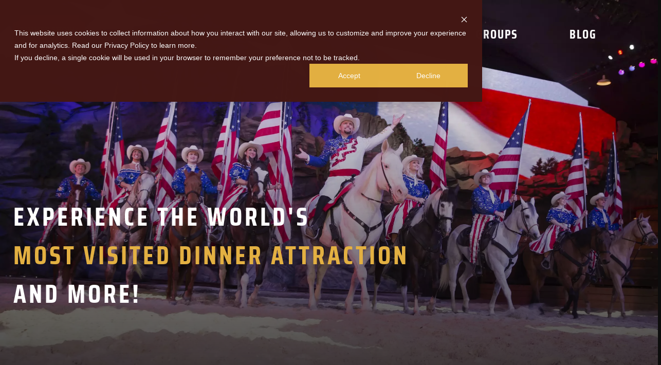

--- FILE ---
content_type: text/html; charset=utf-8
request_url: https://dinnershowtickets.com/
body_size: 7124
content:
<!DOCTYPE html><html lang="en"><head><meta charset="utf-8"><title>Dinner Show Tickets - Dolly Parton&apos;s Stampede, Pirates Voyage, &amp; More!</title><script type="text/javascript">function setCookie(name, value, days) {
    let expires = ''
    if (days) {
      const date = new Date()
      date.setTime(date.getTime() + (days * 24 * 60 * 60 * 1000))
      expires = '; expires=' + date.toUTCString()
    }
    document.cookie = name + '=' + (value || '') + expires + '; path=/; SameSite=Lax; Secure'
  }
  
  function getCookie(name) {
    const nameEQ = name + '='
    const ca = document.cookie.split(';')
    for (let i = 0; i < ca.length; i++) {
      let c = ca[i]
      while (c.charAt(0) === ' ') c = c.substring(1, c.length)
      if (c.indexOf(nameEQ) === 0) return c.substring(nameEQ.length, c.length)
    }
    return null
  }
  
  function getOrSetUserUUID() {
    const cookieName = 'userUUID'
    let userUUID = getCookie(cookieName)
    if (!userUUID) {
      userUUID = crypto.randomUUID()
      setCookie(cookieName, userUUID, 365)
    }
    return userUUID
  }
  
  // create user tracking cookie system across entire site (mainly used for WCI ticket checkout)
  window.userIdentifier = getOrSetUserUUID()</script><script>(function(w,d,s,l,i){w[l]=w[l]||[];w[l].push({'gtm.start':
new Date().getTime(),event:'gtm.js'});var f=d.getElementsByTagName(s)[0],
j=d.createElement(s),dl=l!='dataLayer'?'&l='+l:'';j.async=true;j.src=
'https://www.googletagmanager.com/gtm.js?id='+i+dl;f.parentNode.insertBefore(j,f);
})(window,document,'script','dataLayer','GTM-M5QH334');</script><script async src="https://www.googletagmanager.com/gtag/js?id=G-SPR05LFMFD"></script><script>window.dataLayer = window.dataLayer || [];
function gtag(){dataLayer.push(arguments);}
gtag('js', new Date());
gtag('config', 'G-SPR05LFMFD');</script><link rel="canonical" href="https://dinnershowtickets.com/"><script>(function(w,d,t,r,u){var f,n,i;w[u]=w[u]||[],f=function(){var o={ti:"6001036"};o.q=w[u],w[u]=new UET(o),w[u].push("pageLoad")},n=d.createElement(t),n.src=r,n.async=1,n.onload=n.onreadystatechange=function(){var s=this.readyState;s&&s!=="loaded"&&s!=="complete"||(f(),n.onload=n.onreadystatechange=null)},i=d.getElementsByTagName(t)[0],i.parentNode.insertBefore(n,i)})(window,document,"script","//bat.bing.com/bat.js","uetq");</script><noscript><img src="//bat.bing.com/action/0?ti=6001036&amp;Ver=2" height="0" width="0" style="display:none; visibility: hidden;"></noscript><script>!function(f,b,e,v,n,t,s){if(f.fbq)return;n=f.fbq=function(){n.callMethod?n.callMethod.apply(n,arguments):n.queue.push(arguments)};if(!f._fbq) f._fbq=n;n.push=n;n.loaded=!0;n.version='2.0';n.queue=[];t=b.createElement(e);t.async=!0;t.src=v;s=b.getElementsByTagName(e)[0];s.parentNode.insertBefore(t,s)}(window, document,'script','https://connect.facebook.net/en_US/fbevents.js');fbq('init', '448586421985992');fbq('track', 'PageView');</script><noscript><img src="https://www.facebook.com/tr?id=448586421985992&amp;ev=PageView&amp;noscript=1" height="1" width="1" style="display:none"></noscript><meta name="google-site-verification" content="9KqDjF50e-vAbAzORgMG6t3lWroQ1iTGRv-QnAXetdk"><script>(function(){ var s = document.createElement('script'); var h = document.querySelector('head') || document.body; s.src = 'https://acsbapp.com/apps/app/dist/js/app.js'; s.async = true; s.onload = function(){ acsbJS.init({ statementLink : '', footerHtml : '', hideMobile : false, hideTrigger : false, disableBgProcess : false, language : 'en', position : 'left', leadColor : '#b22118', triggerColor : '#b22116', triggerRadius : '50%', triggerPositionX : 'right', triggerPositionY : 'bottom', triggerIcon : 'people', triggerSize : 'medium', triggerOffsetX : 20, triggerOffsetY : 20, mobile : { triggerSize : 'small', triggerPositionX : 'right', triggerPositionY : 'bottom', triggerOffsetX : 10, triggerOffsetY : 10, triggerRadius : '50%' } }); }; h.appendChild(s); })();</script><script src="//rum-static.pingdom.net/pa-650b681aeff3250012000124.js" async></script><script type="text/javascript" id="hs-script-loader" async defer="defer" src="//js.hs-scripts.com/48529382.js"></script><link rel="preload" as="image" href="/media/684c4d62e0e273a9825819c4/large.webp" type="image/webp" fetchpriority="high"><link href="https://fonts.googleapis.com/icon?family=Material+Icons&amp;display=swap" rel="stylesheet"><script charset="utf-8" type="text/javascript" src="//js.hsforms.net/forms/embed/v2.js"></script><link rel="stylesheet" href="/style.css"><meta property="og:title" content="Dinner Show Tickets - Dolly Parton&apos;s Stampede, Pirates Voyage, &amp; More!"><meta property="og:type" content="website"><meta property="og:url" content="https://dinnershowtickets.com"><meta property="og:description" content="Buy tickets to Dolly Parton&apos;s Stampede, Pirates Voyage, The Comedy Barn and Hatfield &amp; McCoy Dinner Feud!"><meta property="og:locale" content="en_US"><meta property="og:site_name" content="Dinner Show Tickets"><meta name="viewport" content="width=device-width,initial-scale=1"><script>let viewportMeta=document.head.querySelector('meta[name="viewport"]');if(!viewportMeta.content.match('maximum-scale')&&navigator.userAgent.match(/iPhone|iPad|iPod|iOS|mac/i)&&navigator.maxTouchPoints&&navigator.maxTouchPoints>1)viewportMeta.content+=',maximum-scale=1'</script><meta name="description" content="Buy tickets to Dolly Parton&apos;s Stampede, Pirates Voyage, The Comedy Barn and Hatfield &amp; McCoy Dinner Feud!"><script type="application/ld+json">{"@context":"https://schema.org","@type":"BreadcrumbList","itemListElement":[{"@type":"ListItem","position":1,"item":{"@type":"WebPage","@id":"https://dinnershowtickets.com/","name":"Home"}},{"@type":"ListItem","position":2,"item":{"@type":"WebPage","@id":"https://dinnershowtickets.comStampede","name":"Dinner Show Tickets - Dolly Parton's"}},{"@type":"ListItem","position":3,"item":{"@type":"WebPage","@id":"https://dinnershowtickets.comVoyage","name":"Pirates"}},{"@type":"ListItem","position":4,"item":{"@type":"WebPage","@id":"https://dinnershowtickets.com/","name":"& More!"}}]}</script><link rel="icon" href="/favicon_63f05bc395e8a56baec44de3.png"></head><body><noscript><iframe src="https://www.googletagmanager.com/ns.html?id=GTM-M5QH334" height="0" width="0" style="display:none;visibility:hidden"></iframe></noscript><div class="site-header header_sec" data-cid-40><div class="container"><div class="navigation_bar"><a class="nav_brand" href="/"><img src="/media/63f05bc395e8a56baec44de3/original.webp" alt="DinnerShowTickets.com" loading="eager" decoding="async" height="84" width="158" class="static-media" data-cid-41></a><a class="nav_toggle" role="button"><span class="menu icon material-icons material-symbols-outlined" onclick="toggleMenu()" data-cid-42>menu</span></a><div class="navigation_collapse"><ul class="nav_links"><li><a class="active" href="/" target="_self">Home</a></li><li><a href="/our-shows" target="_self">Our Shows</a><span class="mob onlytab icon material-icons material-symbols-outlined" onclick="toggleSubMenu(event)" data-cid-43>arrow_drop_down</span><div class="dropdown_menu"><ul><li><a class="childlink dropdown-item" href="/dolly-partons-stampede-branson-mo" target>Dolly Parton&apos;s Stampede - Branson, MO</a></li></ul><ul><li><a class="childlink dropdown-item" href="/dolly-partons-stampede-pigeon-forge-tn" target>Dolly Parton&apos;s Stampede - Pigeon Forge, TN</a></li></ul><ul><li><a class="childlink dropdown-item" href="/hatfield-mccoy-dinner-feud" target>Hatfield &amp; McCoy Dinner Feud</a></li></ul><ul><li><a class="childlink dropdown-item" href="/pirates-voyage-myrtle-beach-sc" target>Pirates Voyage Dinner &amp; Show - Myrtle Beach, SC</a></li></ul><ul><li><a class="childlink dropdown-item" href="/pirates-voyage-pigeon-forge-tn" target>Pirates Voyage Dinner &amp; Show - Pigeon Forge, TN</a></li></ul><ul><li><a class="childlink dropdown-item" href="/pirates-voyage-panama-city-beach-fl" target>Pirates Voyage Dinner &amp; Show - Panama City Beach, FL</a></li></ul><ul><li><a class="childlink dropdown-item" href="/comedy-barn" target>The Comedy Barn</a></li></ul></div></li><li><a href="/our-attractions" target="_self">Our Attractions</a><span class="mob onlytab icon material-icons material-symbols-outlined" onclick="toggleSubMenu(event)" data-cid-44>arrow_drop_down</span><div class="dropdown_menu"><ul><li><a class="childlink dropdown-item" href="/titanic-museum-attraction-pigeon-forge" target>Titanic Museum Attraction - Pigeon Forge, TN</a></li></ul><ul><li><a class="childlink dropdown-item" href="/titanic-museum-attraction-branson" target>Titanic Museum Attraction - Branson, MO</a></li></ul></div></li><li><a href="/groups" target="_self">Groups</a></li><li><a href="/blog" target="_self">Blog</a></li></ul></div></div></div></div><div class="page-body" role="main"><div class="hero_sec"><picture><source srcset="/media/684c4d62e0e273a9825819c4/xxlarge.webp" media="(min-width: 1200px)"><source srcset="/media/684c4d62e0e273a9825819c4/xlarge.webp" media="(min-width: 768px)"><img class="bg" src="/media/684c4d62e0e273a9825819c4/large.webp" alt above-the-fold fetchpriority="high"></picture><div class="cap_info"><div class="container"><div class="inner"><h1>Experience the World&apos;s <span>Most Visited Dinner Attraction</span> and More!</h1></div></div></div></div><div class="ticket_sec"><div class="content_grid2"><div class="left_info"><div class="inner"><h2>GET SHOW TICKETS</h2><h3>4 GREAT OPTIONS</h3><p>Have you ever wanted to see impressive trick riding, epic pirate battles, or hilarious feuding families? What about laugh the night away at a family-friendly comedy show? If the answer&#x2019;s yes, then you have to visit one of these unforgettable shows! Dolly Parton&apos;s Stampede, Pirates Voyage Dinner &amp; Show, Hatfield &amp; McCoy Dinner Feud, and The Comedy Barn provide incredible entertainment for all ages.</p><a class="see_btn" id="see_upcoming_shows" data-custom-button-processed="true" role="button" href="#upcoming_shows">SEE UPCOMING SHOWS</a></div></div><div class="right_info"><div class="ticket-carousel" scroll-seconds="5" data-cid-1><img src="/media/63f056fa95e8a56baec44dcd/xlarge.webp" alt="Pirates Voyage Dinner &amp; Show performers" loading="lazy" decoding="async" height="1389" width="1599" class="main_img static-media" data-cid-2><h3>Pirates Voyage Dinner &amp; Show</h3><div class="thumbnail"><img class="active" src="/media/63f056fa95e8a56baec44dcd/small.webp" alt="Pirates Voyage Dinner &amp; Show performers" width="199" height="173" loading="lazy" data-src="/media/63f056fa95e8a56baec44dcd/xlarge.webp" data-width="1599" data-height="1389" data-caption="Pirates Voyage Dinner &amp; Show" onclick="activateTicketCarousel(event.target.closest(&apos;.ticket-carousel&apos;),event.target)"><img src="/media/67b506faec5a33499d47fa1b/small.webp" alt width="200" height="133" loading="lazy" data-src="/media/67b506faec5a33499d47fa1b/xlarge.webp" data-width="1599" data-height="1066" data-caption="Hatfield &amp; McCoy Dinner Feud" onclick="activateTicketCarousel(event.target.closest(&apos;.ticket-carousel&apos;),event.target)"><img src="/media/63f747b295e8a56baec4539a/small.webp" alt="trick rider riding through flames" width="200" height="125" loading="lazy" data-src="/media/63f747b295e8a56baec4539a/original.webp" data-width="1200" data-height="750" data-caption="Dolly Parton&apos;s Stampede" onclick="activateTicketCarousel(event.target.closest(&apos;.ticket-carousel&apos;),event.target)"><img src="/media/6824b7c1e0e273a982581736/small.webp" alt width="200" height="133" loading="lazy" data-src="/media/6824b7c1e0e273a982581736/original.webp" data-width="1599" data-height="1066" data-caption="The Comedy Barn" onclick="activateTicketCarousel(event.target.closest(&apos;.ticket-carousel&apos;),event.target)"></div></div></div></div></div><div class="show_sec"><div class="container"><h2>OUR SHOWS &amp; ATTRACTIONS</h2><div class="info">Experience an unforgettable evening with the whole family at Dolly Parton&#x2019;s Stampede, Hatfield &amp; McCoy Dinner Feud, Pirates Voyage Dinner &amp; Show, The Comedy Barn, or the Titanic Museum Attraction!</div><div class="show-carousel" auto-play="false" data-cid-3><div class="slider"><div class="show_slider"><div class="item item1" data-id="0"><div class="show_block"><img src="/media/63f056f895e8a56baec44dcb/original.webp" alt="patriotic grand finale at Dolly Parton&apos;s Stampede" loading="lazy" decoding="async" height="423" width="316" data-index="1" onclick="activateSlide(event.target.closest(&apos;.show-carousel&apos;),event.target)" data-buttonlabel1="PIGEON FORGE, TN" data-buttonlabel2="BRANSON, MO" data-buttonlink1="/dolly-partons-stampede-pigeon-forge-tn" data-buttonlink2="/dolly-partons-stampede-branson-mo" data-description="Billed as &#x201C;The Most Fun Place to Eat&#x201D; in Branson and the Smokies, Dolly Parton&#x2019;s Stampede is a dinner attraction like no other. Experience 32 magnificent horses and a cast of top-notch trick riders, breathtaking aerial performances, and stunning musical productions &#x2014; all while you feast on a four-course dinner that will satisfy all your country cravings. Don&#x2019;t miss your chance to experience the world&#x2019;s most visited dinner attraction!" class="static-media" data-cid-4><h3>Dolly Parton&apos;s Stampede</h3></div></div><div class="item item2" data-id="1"><div class="show_block"><img src="/media/63f056fa95e8a56baec44dcc/original.webp" alt="cast of Hatfield &amp; McCoy Dinner Feud on stage" loading="lazy" decoding="async" height="4898" width="3265" data-index="2" onclick="activateSlide(event.target.closest(&apos;.show-carousel&apos;),event.target)" data-buttonlabel1="LEARN MORE" data-buttonlabel2="BUY TICKETS" data-buttonlink1="/hatfield-mccoy-dinner-feud" data-buttonlink2="/hatfield-mccoy-dinner-feud#tickets" data-description="It&#x2019;s time for some feudin&#x2019;, feastin&#x2019;, and family fun at the Hatfield &amp; McCoy Dinner Feud! Become a part of the longest running family feud in history as the Hatfields and McCoys try to settle their differences mountain-style. This show features singing and dancing, mighty feats of strength, jaw-dropping stunts, diving dogs and hillbillies, and side-splitting comedy. And you better bring your appetite, because all guests are served an all-you-can-eat Southern homestyle feast!" class="static-media" data-cid-5><h3>Hatfield &amp; McCoy Dinner Feud</h3></div></div><div class="item item3" data-id="2"><div class="show_block"><img src="/media/63f6f39795e8a56baec452e9/original.webp" alt="pirates swinging from ropes at Pirates Voyage" loading="lazy" decoding="async" height="423" width="316" data-index="3" onclick="activateSlide(event.target.closest(&apos;.show-carousel&apos;),event.target)" data-buttonlabel1="PIGEON FORGE, TN" data-buttonlabel2="MYRTLE BEACH, SC" data-buttonlabel3="PANAMA CITY BEACH, FL" data-buttonlink1="/pirates-voyage-pigeon-forge-tn" data-buttonlink2="/pirates-voyage-myrtle-beach-sc" data-buttonlink3="/pirates-voyage-panama-city-beach-fl" data-description="Visit Pirates Voyage Dinner &amp; Show in Pigeon Forge, Myrtle Beach, or Panama City Beach for an action-packed pirate battle! Captain Blackbeard and his quartermaster, Calico Jack, lead the Crimson and Sapphire Crews in a battle on land, on deck, in water, and high above their full-sized pirate ships. Pirates, mermaids, tropical birds, daring dogs, and a &#x201C;salty&#x201D; sea lion keep audience members entertained with high-diving stunts and acrobatics, sword-fighting, and more. Along with the show, you&#x2019;ll get to enjoy a four-course pirate feast!" class="static-media" data-cid-6><h3>Pirates Voyage Dinner &amp; Show</h3></div></div><div class="item item4" data-id="3"><div class="show_block"><img src="/media/6824b81fe0e273a98258173a/original.webp" alt="2025__home-carousel" loading="lazy" decoding="async" height="803" width="600" data-index="4" onclick="activateSlide(event.target.closest(&apos;.show-carousel&apos;),event.target)" data-buttonlabel1="LEARN MORE" data-buttonlabel2="BUY TICKETS" data-buttonlink1="/comedy-barn" data-buttonlink2="/comedy-barn#tickets" data-description="The Comedy Barn in Pigeon Forge is the most successful and most attended clean comedy theater in the world! Comedians, jugglers, ventriloquists, and barnyard animals will have you in fits of laughter all night long. Experience two hours of side-splitting jokes and hilarious antics from the whole cast, along with live music. This clean comedy show will have kids, teenagers, parents, and even grandparents laughing. It&#x2019;s a night of a thousand laughs, guaranteed!" class="static-media" data-cid-7><h3>The Comedy Barn</h3></div></div><div class="item item5" data-id="4"><div class="show_block"><img src="/media/67d2dfdc0025d98f6178544d/original.webp" alt="home-pf-exterior" loading="lazy" decoding="async" height="2400" width="1600" data-index="5" onclick="activateSlide(event.target.closest(&apos;.show-carousel&apos;),event.target)" data-buttonlabel1="PIGEON FORGE, TN" data-buttonlabel2="BRANSON, MO" data-buttonlink1="/titanic-museum-attraction-pigeon-forge" data-buttonlink2="/titanic-museum-attraction-branson" data-description="The Titanic Museum Attraction opens the door to the past in a one-of-a-kind way, letting guests experience what it was like to walk the hallways, parlors, cabins, and Grand Staircase of the famous luxury liner. There are more than 400 artifacts on display, along with interactive experiences that allow guests to learn what it was like on the RMS &lt;i&gt;Titanic&lt;/i&gt; by experiencing it firsthand. Shovel &#x201C;coal&#x201D; in the Boiler Room, walk a replica of the Grand Staircase, and more!" class="static-media" data-cid-8><h3>Titanic Museum Attraction</h3></div></div></div><div class="slider_indicator"><a class="prev" onclick="prevSlide(event.target.closest(&apos;.show-carousel&apos;))" role="button"><span class="icon material-icons material-symbols-outlined" data-cid-9>chevron_left</span></a><a class="next" onclick="nextSlide(event.target.closest(&apos;.show-carousel&apos;))" role="button"><span class="icon material-icons material-symbols-outlined" data-cid-10>chevron_right</span></a></div></div><div class="slide_info"><p></p><div class="btn_block"><a class="site-button btns button1-class" href target data-cid-11></a><a class="site-button btns button2-class" href target data-cid-12></a><a class="site-button btns button3-class" href target data-cid-13></a></div></div></div></div></div><div class="fSlider_sec"><div class="container xxl"><site-video-carousel class="site-video-carousel fslider" @mouseover="stopTimer" @mouseleave="restartTimer" data-cid-14></site-video-carousel></div></div><div class="upcoming" id="upcoming_shows"><div class="container"><h2>UPCOMING SHOWS &amp; ATTRACTIONS</h2><div class="info">Ready to plan your trip to visit one of these incredible shows or attractions? Take a look at all the upcoming shows and attractions and get your tickets today!</div><div class="upcoming_block"><div class="grid_box"><small>Dolly Parton&#x2019;s Stampede</small></div><div class="grid_box"><small><span class="icon material-icons material-symbols-outlined" data-cid-18>location_on</span> Branson, MO</small></div><div class="grid_box"><a class="site-button btns" href="/dolly-partons-stampede-branson-mo#tickets" target data-cid-19>BUY TICKETS</a></div></div><div class="upcoming_block"><div class="grid_box"><small>Dolly Parton&#x2019;s Stampede</small></div><div class="grid_box"><small><span class="icon material-icons material-symbols-outlined" data-cid-20>location_on</span>Pigeon Forge, TN</small></div><div class="grid_box"><a class="site-button btns" href="/dolly-partons-stampede-pigeon-forge-tn#tickets" target data-cid-21>BUY TICKETS</a></div></div><div class="upcoming_block"><div class="grid_box"><small>Hatfield &amp; McCoy Dinner Feud</small></div><div class="grid_box"><small><span class="icon material-icons material-symbols-outlined" data-cid-22>location_on</span>Pigeon Forge, TN</small></div><div class="grid_box"><a class="site-button btns" href="/hatfield-mccoy-dinner-feud#tickets" target data-cid-23>BUY TICKETS</a></div></div><div class="upcoming_block"><div class="grid_box"><small>Pirates Voyage Dinner &amp; Show</small></div><div class="grid_box"><small><span class="icon material-icons material-symbols-outlined" data-cid-24>location_on</span>Pigeon Forge, TN</small></div><div class="grid_box"><a class="site-button btns" href="/pirates-voyage-pigeon-forge-tn#tickets" target data-cid-25>BUY TICKETS</a></div></div><div class="upcoming_block"><div class="grid_box"><small>Pirates Voyage Dinner &amp; Show</small></div><div class="grid_box"><small><span class="icon material-icons material-symbols-outlined" data-cid-26>location_on</span>Myrtle Beach, SC</small></div><div class="grid_box"><a class="site-button btns" href="/pirates-voyage-myrtle-beach-sc#tickets" target data-cid-27>BUY TICKETS</a></div></div><div class="upcoming_block"><div class="grid_box"><small>Pirates Voyage Dinner &amp; Show</small></div><div class="grid_box"><small><span class="icon material-icons material-symbols-outlined" data-cid-28>location_on</span>Panama City Beach, FL</small></div><div class="grid_box"><a class="site-button btns" href="/pirates-voyage-panama-city-beach-fl#tickets" target data-cid-29>BUY TICKETS</a></div></div><div class="upcoming_block"><div class="grid_box"><small>The Comedy Barn</small></div><div class="grid_box"><small><span class="icon material-icons material-symbols-outlined" data-cid-30>location_on</span>Pigeon Forge, TN</small></div><div class="grid_box"><a class="site-button btns" href="/comedy-barn#tickets" target data-cid-31>BUY TICKETS</a></div></div><div class="upcoming_block"><div class="grid_box"><small>Titanic Museum Attraction</small></div><div class="grid_box"><small><span class="icon material-icons material-symbols-outlined" data-cid-32>location_on</span>Pigeon Forge, TN</small></div><div class="grid_box"><a class="site-button btns" href="/titanic-museum-attraction-pigeon-forge#tickets" target data-cid-33>BUY TICKETS</a></div></div><div class="upcoming_block"><div class="grid_box"><small>Titanic Museum Attraction</small></div><div class="grid_box"><small><span class="icon material-icons material-symbols-outlined" data-cid-34>location_on</span>Branson, MO</small></div><div class="grid_box"><a class="site-button btns" href="/titanic-museum-attraction-branson#tickets" target data-cid-35>BUY TICKETS</a></div></div></div></div><div class="join_sec"><img src="/media/63f056f595e8a56baec44dc7/original.webp" alt="red background" loading="lazy" decoding="async" height="577" width="1440" class="main_img static-media" data-cid-36><div class="cap_info"><div class="container"><div class="content_grid2"><div class="grid_box"><div class="newsletter site-newsletter" data-cid-37><div class="form-wrap"><div class="info"><h2>GET THE LATEST SHOW &amp; ATTRACTION INFO</h2><p>Would you love the inside scoop on some of these exciting shows and attractions? Join our mailing list to get the latest information!</p></div><div class="form"><script charset="utf-8" type="text/javascript" src="//js.hsforms.net/forms/embed/v2.js"></script><script>hbspt.forms.create({portalId: "48529382",formId: "aeeed296-0150-40f3-a9ff-743ce847ad58",region: "na1"});</script></div></div></div></div><div class="grid_box"><div class="images"><figure class="img1" role="none"><img src="/media/64462899413857f7fc3db794/large.webp" alt="Sign Up for our newsletter to stay updated" loading="lazy" decoding="async" height="826" width="799" class="static-media" data-cid-38></figure><figure class="img2" role="none"><img src="/media/64462899413857f7fc3db793/large.webp" alt="Sign Up for our newsletter to stay updated" loading="lazy" decoding="async" height="533" width="800" class="static-media" data-cid-39></figure></div></div></div></div></div></div></div><div class="site-footer footer_sec" role="contentinfo" aria-label="Website Footer" data-cid-45><div class="footer_in"><div class="container"><div class="content_grid4"><div class="grid_box"><div class="footer_logo"><a href="/"><img src="/media/63f05bcd95e8a56baec44de5/original.webp" alt="DinnerShowTickets.com" loading="lazy" decoding="async" height="84" width="157" class="static-media" data-cid-46><img src="/media/6400684995e8a56baec4580a/original.webp" alt="A Dolly Parton Company" loading="lazy" decoding="async" height="51" width="400" class="static-media" data-cid-47></a></div></div><div class="grid_box"><ul><li><a class="active" href="/" target="_self">Home</a></li><li><a href="/our-shows" target="_self">Our Shows</a></li><li><a href="/our-attractions" target="_self">Our Attractions</a></li><li><a href="/groups" target="_self">Groups</a></li><li><a href="/blog" target="_self">Read Our Blog</a></li></ul><div class="copyright"><p class="copyright">&#xA9; Copyright [year], Dolly Parton&#x2019;s Stampede, Pirates Voyage, The Hatfield &amp; McCoy Dinner Feud, The Comedy Barn, Titanic Museum Attraction. Items from the website, may not be used in whole or part without the expressed written consent of an officer of Dolly Parton&#x2019;s Stampede, Pirates Voyage, The Hatfield &amp; McCoy Dinner Feud, The Comedy Barn or the Titanic Museum Attraction.</p><ul class="ft_link"><li><a href="/privacy-policy#cookies" target="_self">Cookie Policy</a></li><li><a href="/privacy-policy" target="_self">Privacy Policy</a></li><li><a href="/terms" target="_self">Terms &amp; Conditions</a></li><li><a href="/gdpr" target="_self">GDPR</a></li></ul></div></div></div></div></div></div><script type="text/javascript">(function(a,b,c,d,e,f,g){e['ire_o']=c;e[c]=e[c]||function(){(e[c].a=e[c].a||[]).push(arguments)};f=d.createElement(b);g=d.getElementsByTagName(b)[0];f.async=1;f.src=a;g.parentNode.insertBefore(f,g);})('https://utt.impactcdn.com/A6279441-b5a3-456b-93f1-e25b33cf48961.js','script','ire',document,window);</script><script type="text/javascript">ire('identify', { customerId: '', customerEmail: '', customProfileId: window.userIdentifier })</script><script type="module" src="/script.js"></script><script defer src="https://static.cloudflareinsights.com/beacon.min.js/vcd15cbe7772f49c399c6a5babf22c1241717689176015" integrity="sha512-ZpsOmlRQV6y907TI0dKBHq9Md29nnaEIPlkf84rnaERnq6zvWvPUqr2ft8M1aS28oN72PdrCzSjY4U6VaAw1EQ==" data-cf-beacon='{"version":"2024.11.0","token":"87c0a774c74b427c82a6ce79128ff17f","server_timing":{"name":{"cfCacheStatus":true,"cfEdge":true,"cfExtPri":true,"cfL4":true,"cfOrigin":true,"cfSpeedBrain":true},"location_startswith":null}}' crossorigin="anonymous"></script>
</body></html>

--- FILE ---
content_type: text/css; charset=utf-8
request_url: https://dinnershowtickets.com/style.css
body_size: 4139
content:
@font-face{font-family:'SairaCondensedBold';src:url("/fonts/SairaCondensedBold.eot");src:url("/fonts/SairaCondensedBold.eot") format('embedded-opentype'),url("/fonts/SairaCondensedBold.woff2") format('woff2'),url("/fonts/SairaCondensedBold.woff") format('woff'),url("/fonts/SairaCondensedBold.ttf") format('truetype'),url("/fonts/SairaCondensedBold.svg#SairaCondensedBold") format('svg');font-display:block}@font-face{font-family:'OpenSansRegular';src:url("/fonts/OpenSansRegular.eot");src:url("/fonts/OpenSansRegular.eot") format('embedded-opentype'),url("/fonts/OpenSansRegular.woff2") format('woff2'),url("/fonts/OpenSansRegular.woff") format('woff'),url("/fonts/OpenSansRegular.ttf") format('truetype'),url("/fonts/OpenSansRegular.svg#OpenSansRegular") format('svg');font-display:block}body{padding:0;margin:0;background:#0d0d0d;font-size:16px;color:#fff;font-family:OpenSansRegular;font-weight:400;overflow-x:hidden;box-sizing:border-box}h1,h2,h3,h4,h5,h6{font-weight:normal}.container{width:96%;max-width:1280px;margin:0 auto;padding:0}@media (max-width:767px){html{-webkit-text-size-adjust:none}.container{width:90%}}@font-face{font-family:'BebasNeueRegular';src:url("/fonts/BebasNeueRegular.eot");src:url("/fonts/BebasNeueRegular.eot") format('embedded-opentype'),url("/fonts/BebasNeueRegular.woff2") format('woff2'),url("/fonts/BebasNeueRegular.woff") format('woff'),url("/fonts/BebasNeueRegular.ttf") format('truetype'),url("/fonts/BebasNeueRegular.svg#BebasNeueRegular") format('svg');font-display:block}@font-face{font-family:'WorkSansRegular';src:url("/fonts/WorkSansRegular.eot");src:url("/fonts/WorkSansRegular.eot") format('embedded-opentype'),url("/fonts/WorkSansRegular.woff2") format('woff2'),url("/fonts/WorkSansRegular.woff") format('woff'),url("/fonts/WorkSansRegular.ttf") format('truetype'),url("/fonts/WorkSansRegular.svg#WorkSansRegular") format('svg');font-display:block}.hero_sec{margin:0;padding:0;position:relative;background:#000}.hero_sec:before{content:"";width:100%;height:90%;background:linear-gradient(to bottom,rgba(0,0,0,0) 0%,#000 100%);position:absolute;bottom:0;left:0;opacity:.8}.hero_sec img{width:100%;border:none;vertical-align:middle;max-width:100%;height:auto}.hero_sec .cap_info{width:100%;margin:0;padding:0;position:absolute;top:62%;left:0;transform:translate(0%,-50%)}.hero_sec .cap_info .inner{margin:0;padding:0}.hero_sec .cap_info .inner h1{margin:0;padding:0;font-size:50px;color:#fff;font-family:SairaCondensedBold;line-height:75px;text-transform:uppercase;letter-spacing:5px}.hero_sec .cap_info .inner h1 span{display:block;color:#e3b042}.ticket_sec{margin:0;padding:0}.ticket_sec .content_grid2{display:grid;grid-template-columns:6fr 6fr}.ticket_sec .left_info{display:grid;align-items:end;margin:0;padding:110px 50px 80px 50px;background:linear-gradient(to bottom,#be2116 0%,rgba(92,91,91,0.1) 100%);position:relative}.ticket_sec .left_info::before{content:"";width:2px;height:100%;position:absolute;top:0;right:17px;background-image:url("data:image/svg+xml,%3csvg width='100%25' height='100%25' xmlns='http://www.w3.org/2000/svg'%3e%3crect width='100%25' height='100%25' fill='none' stroke='%23AA7034FF' stroke-width='4' stroke-dasharray='12%2c 10' stroke-dashoffset='16' stroke-linecap='square'/%3e%3c/svg%3e")}.ticket_sec .left_info::after{content:"";width:2px;height:100%;position:absolute;top:0;right:24px;background-image:url("data:image/svg+xml,%3csvg width='100%25' height='100%25' xmlns='http://www.w3.org/2000/svg'%3e%3crect width='100%25' height='100%25' fill='none' stroke='%23AA7034FF' stroke-width='4' stroke-dasharray='12%2c 10' stroke-dashoffset='16' stroke-linecap='square'/%3e%3c/svg%3e")}.ticket_sec .left_info .inner{margin:0 0 0 auto;padding:0;max-width:600px}.ticket_sec .left_info .inner h2{margin:0 0 6px 0;padding:0;font-size:46px;font-family:BebasNeueRegular;color:#e3b042;text-transform:uppercase;letter-spacing:6px}.ticket_sec .left_info .inner h3{margin:0 0 20px 0;padding:0;font-size:35px;font-family:BebasNeueRegular;letter-spacing:4px;text-transform:uppercase}.ticket_sec .left_info .inner p{margin:0 0 40px 0;padding:0;font-size:20px;color:#e3e3e3;line-height:34px;letter-spacing:1px}.ticket_sec .right_info{margin:0;padding:0;position:relative}.see_btn{margin:0;padding:33px 75px;display:inline-block;background:#e3b042;border-radius:60px;font-size:28px;color:#000;font-family:SairaCondensedBold;text-transform:uppercase;letter-spacing:3px;outline:none;text-decoration:none}.see_btn:hover{background:#c2192a;color:#fff}.show_sec{margin:0;padding:100px 0 120px 0;text-align:center}.show_sec h2{margin:0 0 26px 0;padding:0;font-size:46px;letter-spacing:4px;font-family:BebasNeueRegular;text-transform:uppercase}.show_sec .info{max-width:1064px;margin:0 auto 90px auto;padding:0;font-size:20px;line-height:30px;letter-spacing:1px}.show_sec .slide_info{margin:0 auto;padding:35px 35px 25px 35px;max-width:990px;background:#d9d9d9;border-radius:10px;text-align:center;position:relative;box-sizing:border-box}.show_sec .slide_info::before{content:"";border-top:20px solid transparent;border-right:20px solid transparent;border-bottom:26px solid #d9d9d9;border-left:20px solid transparent;position:absolute;bottom:100%;left:50%;transform:translate(-50%,0%)}.show_sec .slide_info p{margin:0 0 25px 0;padding:0;font-size:20px;color:#000;line-height:30px;letter-spacing:1px}.show_sec .slide_info .btn_block{margin:0;padding:0;display:flex;gap:70px;justify-content:center}.fSlider_sec{margin:0;padding:0}.fSlider_sec .fslider .caption{padding-top:0}.upcoming{margin:0;padding:100px 0 85px 0}.upcoming h2{margin:0 0 25px 0;padding:0;font-size:46px;letter-spacing:5px;text-transform:uppercase;font-family:BebasNeueRegular;text-align:center}.upcoming .info{max-width:1064px;margin:0 auto 90px auto;padding:0;font-size:20px;line-height:30px;letter-spacing:1px;text-align:center}.upcoming .upcoming_block{margin:0;padding:40px 60px 33px 30px;display:grid;grid-template-columns:32% 235px 251px;border-top:2px solid #8e8e8e;align-items:center;justify-content:space-between}.upcoming .upcoming_block:last-child{border-bottom:2px solid #8e8e8e}.upcoming .upcoming_block small{margin:0;padding:0;display:block;font-size:20px;font-family:WorkSansRegular;letter-spacing:3px}.upcoming .upcoming_block small span{color:#e3b042;font-size:18px;margin-right:5px;position:relative;top:2px}.join_sec{margin:0;padding:40px 0 70px 0;position:relative}.join_sec .main_img{width:100%;border:none;vertical-align:middle;max-width:100%;height:100%;object-fit:cover;position:absolute;top:0;left:0}.join_sec .content_grid2{display:grid;grid-template-columns:7fr 5fr;grid-column-gap:40px;align-items:center}.join_sec .cap_info{margin:0;padding:0;position:relative}.join_sec .cap_info .images{margin:0 0 0 auto;padding:55px 0 0 0;position:relative;width:100%;max-width:430px;box-sizing:border-box}.join_sec .cap_info .images figure{margin:0;padding:0;box-sizing:border-box;position:relative}.join_sec .cap_info .images figure.img1{transform:rotate(15deg)}.join_sec .cap_info .images figure.img2{text-align:right;margin:-170px 0 0;position:relative;z-index:2}.join_sec .cap_info .images figure img{border:10px solid #fff;box-sizing:border-box;vertical-align:middle;max-width:100%;width:290px;height:300px;object-fit:cover}@media (max-width:1440px){.hero_sec .cap_info .inner h1{font-size:50px}.show_sec h2{font-size:41px}.ticket_sec .left_info{padding:60px 50px 60px 25px}.ticket_sec .left_info .inner h2{font-size:41px}.ticket_sec .left_info .inner h3{font-size:25px}.ticket_sec .left_info .inner p{font-size:18px;line-height:32px}.ticket_sec .left_info::before{background-image:url("data:image/svg+xml,%3csvg width='100%25' height='100%25' xmlns='http://www.w3.org/2000/svg'%3e%3crect width='100%25' height='100%25' fill='none' stroke='%23AA7034FF' stroke-width='4' stroke-dasharray='12%2c 14' stroke-dashoffset='12' stroke-linecap='square'/%3e%3c/svg%3e")}.ticket_sec .left_info::after{background-image:url("data:image/svg+xml,%3csvg width='100%25' height='100%25' xmlns='http://www.w3.org/2000/svg'%3e%3crect width='100%25' height='100%25' fill='none' stroke='%23AA7034FF' stroke-width='4' stroke-dasharray='12%2c 14' stroke-dashoffset='12' stroke-linecap='square'/%3e%3c/svg%3e")}.see_btn{padding:30px 75px}.upcoming h2{font-size:41px}.upcoming .upcoming_block{grid-template-columns:36% 235px 251px}}@media (max-width:1200px){.hero_sec .cap_info .inner h1{font-size:45px;line-height:55px}.ticket_sec .left_info{padding:40px 40px 40px 20px}.ticket_sec .left_info .inner h2{font-size:41px}.ticket_sec .left_info::before{background-image:none;border-right:2px dashed #e3b042}.ticket_sec .left_info::after{background-image:none;border-right:2px dashed #e3b042}.see_btn{padding:20px 45px;font-size:22px}.show_sec h2{font-size:41px}.upcoming h2{font-size:41px}.upcoming .info{margin-bottom:50px}.upcoming .upcoming_block{grid-template-columns:36% 235px 200px;padding:25px 20px 20px 10px}.upcoming .upcoming_block small{font-size:18px;letter-spacing:1px}.join_sec .cap_info .images figure img{width:250px;height:260px}}@media (max-width:991px){.hero_sec .cap_info{top:67%}.hero_sec .cap_info .inner h1{font-size:42px;line-height:45px}.ticket_sec .left_info .inner h2{font-size:40px;letter-spacing:2px}.ticket_sec .left_info .inner h3{font-size:22px;margin-bottom:10px}.ticket_sec .left_info .inner p{font-size:16px;line-height:26px;margin-bottom:25px}.see_btn{padding:15px 30px;font-size:16px}.show_sec{padding:40px 0}.show_sec h2{font-size:40px;margin-bottom:15px}.show_sec .info{font-size:16px;line-height:26px}.show_sec .slide_info p{font-size:16px;line-height:26px}.show_sec .slide_info .btn_block{gap:30px}.upcoming{padding:130px 0 85px 0}.upcoming h2{font-size:40px;margin-bottom:15px}.upcoming .info{font-size:16px;line-height:26px;margin-bottom:30px}.join_sec{padding:40px 0}.join_sec .cap_info .images{padding-top:38px}.join_sec .cap_info .images figure img{width:220px;height:230px;border-width:5px}.join_sec .cap_info .images figure.img2{margin:-110px 0 0}}@media (max-width:767px){.hero_sec img{height:310px;object-fit:cover}.ticket_sec .content_grid2{grid-template-columns:12fr}.show_sec .info{margin-bottom:30px}.upcoming .upcoming_block{grid-template-columns:12fr;gap:20px;text-align:center}.join_sec{text-align:center}.join_sec .content_grid2{grid-template-columns:12fr}.join_sec .cap_info .images{padding-top:55px;margin:0 auto;max-width:320px}}@media (max-width:650px){.hero_sec img{height:260px}.hero_sec .cap_info .inner h1{font-size:26px;line-height:28px;text-shadow:4px 2px 5px rgba(0,0,0,0.129)}.ticket_sec .left_info{padding:40px 20px}.ticket_sec .left_info .inner h2{font-size:22px}.ticket_sec .left_info::after,.ticket_sec .left_info::before{display:none}.show_sec h2{font-size:22px}.show_sec .slide_info{padding:25px}.show_sec .slide_info .btn_block{display:block}.show_sec .slide_info .btn_block .btns{margin-top:10px}.upcoming h2{font-size:22px}.join_sec .cap_info .images{padding-right:20px;padding-top:38px;max-width:300px}.join_sec .cap_info .images figure img{width:190px;height:200px;border-width:5px}}.ticket-carousel{height:660px}.ticket-carousel h3{margin:0;padding:15px 30px 11px 30px;font-size:25px;background:rgba(40,40,40,0.8);letter-spacing:4px;text-transform:uppercase;font-family:BebasNeueRegular;position:absolute;top:16%;right:15px}.ticket-carousel .main_img{width:100%;border:none;vertical-align:middle;max-width:100%;height:100%;object-fit:cover}.ticket-carousel .thumbnail{width:100%;max-width:560px;margin:0;padding:9px 20px;display:flex;gap:30px;background:rgba(40,40,40,0.8);border-radius:10px;position:absolute;bottom:40px;left:50%;transform:translate(-50%,0%);box-sizing:border-box}.ticket-carousel .thumbnail img{border-radius:10px;border:none;vertical-align:middle;max-width:100%;border:2px solid transparent;height:104px;width:104px;object-fit:cover}.ticket-carousel .thumbnail img.active{border-color:#e3b042}@media (max-width:1200px){.ticket-carousel .main_img{height:100%;object-fit:cover}.ticket-carousel h3{font-size:20px}.ticket-carousel .thumbnail{max-width:400px;gap:10px}.ticket-carousel .thumbnail img{height:78px;width:78px;object-fit:cover}}@media (max-width:991px){.ticket-carousel{height:570px}.ticket-carousel h3{font-size:18px;letter-spacing:2px;padding:13px 20px 10px 20px;top:10%}.ticket-carousel .thumbnail{max-width:350px;bottom:20px;padding:10px}.ticket-carousel .thumbnail img{height:70px;width:70px;object-fit:cover}}@media (max-width:650px){.ticket-carousel .thumbnail{max-width:300px}.ticket-carousel .thumbnail img{height:56px;width:56px;object-fit:cover}}.material-symbols-outlined{font-size:inherit;line-height:inherit}.btns{margin:0;padding:15px 20px 14px 20px;display:inline-block;min-width:251px;border-radius:40px;background:#e3b042;text-align:center;font-size:22px;color:#000;font-family:SairaCondensedBold;letter-spacing:2px;text-shadow:0 4px 4px rgba(63,63,63,0.23);outline:none;text-decoration:none;box-sizing:border-box}.btns:hover{background:#c2192a;color:#fff}@media (max-width:1200px){.btns{font-size:18px;min-width:200px}}.slider{margin:0 0 80px 0;padding:0;position:relative}.slider .show_slider{max-width:990px;margin:0 auto;padding:0;display:flex;justify-content:center;gap:30px}.slider .show_slider .item{margin:0;padding:0;opacity:.5;flex:0 0 30%}.slider .show_slider .item .show_block{margin:0;padding:0}.slider .show_slider .item .show_block img{width:100%;margin:0 0 15px 0;border:none;vertical-align:middle;max-width:100%;border-radius:50px;height:auto;box-sizing:border-box}.slider .show_slider .item .show_block h3{margin:0;padding:0;font-size:22px;font-family:SairaCondensedBold;text-transform:uppercase;letter-spacing:3px}.slider .show_slider .item:nth-child(2){opacity:1;transform:scale(1.2);position:relative;z-index:1}.slider .show_slider .item:nth-child(2) .show_block img{border:3px solid #e3b042}.slider .show_slider .item:nth-child(2) .show_block h3{font-size:28px;text-shadow:0 4px 4px rgba(227,176,66,0.57);min-height:106px}.slider .show_slider .item:nth-child(n+4){display:none}.slider .slider_indicator{margin:0;padding:0;position:absolute;left:0;top:44%;transform:translate(0%,-50%);display:inline-flex;width:100%;justify-content:space-between;z-index:5}.slider .slider_indicator a{margin:0;padding:0;width:49px;height:49px;border-radius:8px;background:#e3b042;text-align:center;line-height:49px;display:flex;align-items:center;justify-content:center;color:#000;outline:none;text-decoration:none}.slider .slider_indicator a span{font-size:40px}.slider .slider_indicator a:hover{background:#c2192a;color:#fff}@media (max-width:1200px){.slider{padding:0 6%}.slider .show_slider .item .show_block h3{font-size:18px}.slider .show_slider .item:nth-child(2){transform:scale(1.3)}.slider .show_slider .item:nth-child(2) .show_block h3{font-size:22px;min-height:91px}.slider .slider_indicator a{width:40px;height:40px;line-height:40px}.slider .slider_indicator a span{font-size:30px}}@media (max-width:991px){.slider .show_slider .item .show_block img{border-radius:45px}.slider .show_slider .item .show_block h3{line-height:23px}.slider .show_slider .item:nth-child(2) .show_block h3{font-size:17px;min-height:60px}}@media (max-width:767px){.slider{padding:0 50px;max-width:320px;margin:0 auto 50px auto}.slider .show_slider{display:block}.slider .show_slider .item{display:none}.slider .show_slider .item:nth-child(2){transform:inherit;display:block}.slider .show_slider .item:nth-child(2) .show_block img{width:auto}.slider .show_slider .item:nth-child(2) .show_block h3{font-size:20px;min-height:46px}}@-moz-keyframes append-animate{100%{opacity:1}}@-webkit-keyframes append-animate{100%{opacity:1}}@-o-keyframes append-animate{100%{opacity:1}}@keyframes append-animate{100%{opacity:1}}.fslider{display:block;margin:0;padding:0;position:relative}.fslider .fslider_info{margin:0;height:550px;max-width:990px;margin:0 auto;padding:0;display:flex}.fslider .fslider_info .item{width:100%;margin:0;padding:0;position:relative;display:none}.fslider .fslider_info .item:first-child{display:block}.fslider .fslider_info .item .main_img{width:100%;border:none;vertical-align:middle;max-width:100%;height:550px;border:2px solid #e3b042;object-fit:cover}.fslider .fslider_info .item .play_ic{position:absolute;top:50%;left:50%;transform:translate(-50%,-50%);z-index:6}.fslider .fslider_info .item .play_ic .sound-btn{width:66px;height:66px;line-height:66px;text-align:center;border-radius:50%;font-size:40px;background:#e3b042}.fslider .slider_indicator{margin:0;padding:0;display:inline-flex;width:100%;max-width:1380px;justify-content:space-between;z-index:5}.fslider .slider_indicator a{margin:0;padding:0;position:absolute;top:50%;transform:translate(0%,-50%);color:rgba(255,255,255,0.4);display:inline-block;outline:none;text-decoration:none}.fslider .slider_indicator a.prev{left:9%}.fslider .slider_indicator a.next{right:9%}.fslider .slider_indicator a span{font-size:150px;cursor:pointer}.fslider .slider_indicator a:hover{color:#fff}.fslider .slider_dot{margin:11px 0;padding:0;display:flex;gap:12px;position:relative;align-items:center;justify-content:center}.fslider .slider_dot span{width:23px;height:23px;margin:0;padding:0;display:inline-block;background:rgba(255,255,255,0.2);border:1px solid rgba(255,255,255,0.5);border-radius:50%}.fslider .slider_dot span.active{width:25px;height:25px;background:#e3b042;border-color:#fff;box-shadow:0 0 5px #e3b042}.fslider .caption{text-align:center;color:#e3b042;font-weight:600;padding-top:15px}@media (max-width:1580px){.fslider .slider_indicator a.prev{left:3%}.fslider .slider_indicator a.next{right:3%}}@media (max-width:1200px){.fslider{height:450px}.fslider .fslider_info{height:450px}.fslider .fslider_info .item .main_img{height:450px}.fslider .slider_indicator a span{font-size:100px}.fslider .slider_dot span{width:12px;height:12px}.fslider .slider_dot span.active{width:15px;height:15px}}@media (max-width:991px){.fslider{height:350px}.fslider .fslider_info{height:350px;padding:0 0}.fslider .fslider_info .item .main_img{height:350px}}@media (max-width:767px){.fslider{height:300px}.fslider .fslider_info{height:300px}.fslider .fslider_info .item .main_img{height:300px}.fslider .slider_indicator a span{font-size:60px}}@media (max-width:650px){.fslider{height:250px}.fslider .fslider_info{height:250px}.fslider .fslider_info .item .main_img{height:250px}}.site-newsletter{width:100%;position:relative}.site-newsletter .submitted-message a{color:#fef800}.site-newsletter h2{margin:0 0 7px 0;padding:0;font-size:46px;font-family:BebasNeueRegular;text-transform:uppercase;letter-spacing:5px}.site-newsletter p{margin:0 0 37px 0;padding:0;font-size:20px;line-height:30px;letter-spacing:1px}.site-newsletter .form-wrap{padding-top:30px;padding-bottom:30px}.site-newsletter .form-wrap .info{min-width:30%}.site-newsletter .form-wrap .info h2 small{display:block;margin:0;padding:0;font-size:16px;font-weight:400;text-transform:uppercase}.site-newsletter form{display:flex;flex-direction:column;gap:20px}.site-newsletter form .hbspt-form{margin-inline:auto}.site-newsletter form ul.hs-error-msgs{margin:10px 0;padding:0;font-family:'OpenSansRegular';list-style:none}.site-newsletter .form-columns-2{display:flex;gap:20px}.site-newsletter .form-columns-2 label{font-size:16px;font-weight:700;color:#fff;font-family:omnes-pro;text-transform:uppercase;letter-spacing:1px}.site-newsletter .form-columns-2 label.hs-error-msg{text-transform:none;letter-spacing:0;color:#ff0}.site-newsletter .form-columns-2 input,.site-newsletter .form-columns-2 select,.site-newsletter .form-columns-2 option{padding:10px;font-size:15px;width:100%;min-width:300px;min-height:50px;border:0;-webkit-appearance:none;font-family:OpenSansRegular;box-sizing:border-box}.site-newsletter .hs_submit.hs-submit{text-align:center;display:inline-flex}.site-newsletter .hs_submit.hs-submit input[type=submit]{border:1px solid #971110;background:linear-gradient(90deg,#cc0115 0%,#ca1f47 100%);color:#fff;font-weight:700;font-size:16px;width:200px;height:50px;padding:12px 20px;box-sizing:border-box;text-transform:uppercase;font-family:SairaCondensedBold;letter-spacing:2px}.site-newsletter .hs_submit.hs-submit input[type=submit]:hover{background:#e3b042;cursor:pointer}@media (max-width:1300px){.site-newsletter .form-wrap{width:90%}}@media (max-width:991px){.site-newsletter .form-wrap{grid-template-columns:1fr;gap:10px;width:100%}.site-newsletter .form-wrap .info{text-align:center}.site-newsletter .form-wrap .title{line-height:1.4;padding-bottom:10px}.site-newsletter .form-wrap .sign{padding-bottom:10px}.site-newsletter .form-wrap .form-columns-2{max-width:none;flex-wrap:wrap;justify-content:center}.site-newsletter .form-wrap .hs_submit.hs-submit{justify-content:center}}@media (max-width:991px){.site-newsletter .form-wrap .hs-form-field{width:80% !important;float:none !important}}.header_sec{width:100%;margin:0;padding:30px 0;position:absolute;top:0;left:0;z-index:9}.header_sec.header-sticky{width:100%;padding:10px 0;background:rgba(0,0,0,0.8);position:fixed;top:0;left:0}.header_sec.menu_show{background:#000}.header_sec .navigation_bar{margin:0;padding:0;display:flex;align-items:center}.header_sec .navigation_bar .nav_brand{margin:0;padding:0;display:inline-block}.header_sec .navigation_bar .nav_brand img{border:none;vertical-align:middle;max-width:100%;height:auto}.header_sec .navigation_bar .nav_toggle{display:inline-flex;display:none;margin-left:auto}.header_sec .navigation_bar .nav_toggle span{font-size:30px}.header_sec .navigation_bar .navigation_collapse{width:100%;margin:0;padding:0;text-align:center}.header_sec .navigation_bar .navigation_collapse ul.nav_links{margin:0;padding:0}.header_sec .navigation_bar .navigation_collapse ul.nav_links > li{margin:0 50px;padding:0;display:inline-block;list-style:none;position:relative}.header_sec .navigation_bar .navigation_collapse ul.nav_links > li span{color:#e3b042;font-size:34px;position:absolute}.header_sec .navigation_bar .navigation_collapse ul.nav_links > li > a{margin:0;padding:0;font-size:24px;color:#fff;font-family:SairaCondensedBold;text-transform:uppercase;letter-spacing:2px;outline:none;text-decoration:none}.header_sec .navigation_bar .navigation_collapse ul.nav_links > li > a:hover{color:#e3b042}.header_sec .navigation_bar .navigation_collapse ul.nav_links > li > a.active{color:#e3b042}.header_sec .navigation_bar .navigation_collapse ul.nav_links > li .subLinks{display:none}.header_sec .navigation_bar .navigation_collapse ul.nav_links > li .dropdown_menu{width:100%;min-width:270px;margin:0;padding:10px 0 6px 0;background:#f5f5f5;position:absolute;top:100%;left:50%;display:none;border-radius:10px;box-sizing:border-box;transform:translate(-48%,0%)}.header_sec .navigation_bar .navigation_collapse ul.nav_links > li .dropdown_menu ul{margin:0;padding:0}.header_sec .navigation_bar .navigation_collapse ul.nav_links > li .dropdown_menu ul li{margin:0 0 5px 0;padding:0;display:block;position:relative}.header_sec .navigation_bar .navigation_collapse ul.nav_links > li .dropdown_menu ul li a{font-size:15px;color:#000;font-family:SairaCondensedBold;text-decoration:none;display:block;padding:6px 15px 4px 15px;text-transform:uppercase;letter-spacing:2px;outline:none;text-decoration:none}.header_sec .navigation_bar .navigation_collapse ul.nav_links > li .dropdown_menu ul li a:hover{color:#e3b042}.header_sec .navigation_bar .navigation_collapse ul.nav_links > li .dropdown_menu ul li a.active{color:#e3b042}.header_sec .navigation_bar .navigation_collapse ul.nav_links > li .dropdown_menu ul li .sub_dropdown_menu{width:100%;min-width:270px;margin:0;padding:10px 0 6px 0;background:#e8e8e8;position:absolute;top:0;left:100%;display:none;border-radius:10px;box-sizing:border-box}.header_sec .navigation_bar .navigation_collapse ul.nav_links > li .dropdown_menu ul li .sub_dropdown_menu ul{margin:0;padding:0}.header_sec .navigation_bar .navigation_collapse ul.nav_links > li .dropdown_menu ul li .sub_dropdown_menu ul li{margin:0 0 5px 0;padding:0;display:block}.header_sec .navigation_bar .navigation_collapse ul.nav_links > li .dropdown_menu ul li .sub_dropdown_menu ul li a{font-size:15px;color:#000;font-family:SairaCondensedBold;text-decoration:none;display:block;padding:6px 20px 4px 20px;text-transform:uppercase;letter-spacing:2px;outline:none;text-decoration:none}.header_sec .navigation_bar .navigation_collapse ul.nav_links > li .dropdown_menu ul li .sub_dropdown_menu ul li a:hover{color:#e3b042}.header_sec .navigation_bar .navigation_collapse ul.nav_links > li .dropdown_menu ul li .sub_dropdown_menu ul li a.active{color:#e3b042}.blog-post-search .blog-columns .blog-post-list .empty .blog-search-button{margin:0;padding:15px 20px 14px 20px;display:inline-block;min-width:251px;border-radius:40px;background:#e3b042;text-align:center;font-size:22px;color:#000;font-family:SairaCondensedBold;letter-spacing:2px;text-shadow:0 4px 4px rgba(63,63,63,0.23);outline:none;text-decoration:none;box-sizing:border-box}.blog-post-search .blog-columns .blog-post-list .empty .blog-search-button:hover{background:#c2192a;color:#fff}.blog-post-search .blog-columns .blog-post-list .empty p{color:#fff}.blog-post-search .blog-columns .blog-post-list .empty i.material-icons{color:#fff}@media (max-width:1200px){.header_sec .navigation_bar .navigation_collapse ul.nav_links li{margin:0 25px}.header_sec .navigation_bar .navigation_collapse ul.nav_links li .onlytab{display:block;top:0}}@media screen and (orientation:landscape) and (max-width:1024px){body.no-scroll{overflow:hidden;height:100vh}.header_sec .navigation_bar .navigation_collapse ul.nav_links li .dropdown_menu{overflow-y:auto;max-height:250px;overflow-x:hidden;-webkit-overflow-scrolling:touch}}@media (max-width:991px){.header_sec .navigation_bar .navigation_collapse{max-height:calc(100vh - 150px)}.header_sec .navigation_bar .navigation_collapse ul.nav_links li{margin:0 13px}.header_sec .navigation_bar .navigation_collapse ul.nav_links li a{font-size:18px}.header_sec .navigation_bar .navigation_collapse ul.nav_links li span{font-size:26px;top:3px}.header_sec .navigation_bar .navigation_collapse ul.nav_links li .subLinks{display:block}.header_sec .navigation_bar .navigation_collapse ul.nav_links li .dropdown_menu ul li .sub_dropdown_menu{left:auto;right:100%}}@media (max-width:767px){.header_sec{padding:10px 0}.header_sec .navigation_bar{flex-wrap:wrap}.header_sec .navigation_bar .nav_toggle{display:block}.header_sec .navigation_bar .nav_brand img{width:120px}.header_sec .navigation_bar .navigation_collapse{display:none;text-align:left}.header_sec .navigation_bar .navigation_collapse ul.nav_links{margin:15px 0 5px 0}.header_sec .navigation_bar .navigation_collapse ul.nav_links li{display:block;margin:6px 0 0 0}.header_sec .navigation_bar .navigation_collapse ul.nav_links li .onlytab{right:0}.header_sec .navigation_bar .navigation_collapse ul.nav_links li span{poasition:absolute;top:2px;right:0}.header_sec .navigation_bar .navigation_collapse ul.nav_links li .dropdown_menu{position:relative;transform:translate(-50%,0%)}.header_sec .navigation_bar .navigation_collapse ul.nav_links li .dropdown_menu ul li .sub_dropdown_menu{position:relative;right:0}.header_sec .navigation_bar .navigation_collapse ul.nav_links > li{display:flex;flex-wrap:wrap;justify-content:space-between}}@media (max-height:500px){.header_sec.menu_show .navigation_bar .navigation_collapse{height:300px;overflow:auto}}@media (min-width:768px) and (max-width:1200px){.header_sec .navigation_bar .navigation_collapse ul.nav_links > li{display:inline-flex;align-items:center}.header_sec .navigation_bar .navigation_collapse ul.nav_links > li .onlytab{display:block;top:0;position:relative}}.footer{margin:0;padding:0}.footer_sec{margin:0;padding:65px 0 45px 0}.footer_sec .footer_in{margin:0;padding:0}.footer_sec .footer_in .content_grid4{display:grid;grid-template-columns:180px 1fr;align-items:center;grid-column-gap:20px;max-width:1200px;margin:auto}.footer_sec .footer_in .content_grid4 .footer_logo img{border:none;vertical-align:middle;height:auto}.footer_sec .footer_in .content_grid4 ul{margin:0;padding:0}.footer_sec .footer_in .content_grid4 ul li{margin:0 16px 0 0;padding:0 20px 0 0;display:inline-block;list-style:none;position:relative}.footer_sec .footer_in .content_grid4 ul li a{margin:0;padding:0;font-size:18px;line-height:22px;color:#fff;outline:none;text-decoration:none}.footer_sec .footer_in .content_grid4 ul li a:hover{color:#c2192a}.footer_sec .footer_in .content_grid4 ul li a.active{color:#e3b042}.footer_sec .footer_in .content_grid4 ul.ft_link{margin:0;padding:0}.footer_sec .footer_in .content_grid4 ul.ft_link li{margin:0 16px 0 0;padding:0 20px 0 0;display:inline-block;list-style:none;position:relative}.footer_sec .footer_in .content_grid4 ul.ft_link li a{margin:0;padding:0;font-size:12px;color:#fff;outline:none;text-decoration:none}.footer_sec .footer_in .content_grid4 ul.ft_link li a:hover{color:#c2192a}.footer_sec .footer_in img{border:none;vertical-align:middle;max-width:150px;height:auto;margin-bottom:20px}.footer_sec .footer_in figure{margin:0 0 20px 0;padding:0}.footer_sec .footer_in p{margin:0 0 10px 0;padding:0;font-size:10px;line-height:20px;letter-spacing:1px}.footer_sec .copyright{margin-top:33px}.footer_sec .copyright img{border:none;vertical-align:middle;max-width:222px;height:auto}.blog-post{margin-bottom:20px;font-size:13px;clear:left}.blog-post img{float:left;margin:0 10px 24px 0}.blog-post .date{font-size:11px;color:#808080}.blog-post h4{font-size:13px;margin:0}.blog-post a.read-more{color:#f00}@media (max-width:991px){.footer_sec{padding:40px 0;text-align:center}.footer_sec .footer_in .content_grid4{display:block}.footer_sec .footer_in .content_grid4 .grid_box{margin:26px 0}.footer_sec .footer_in .content_grid4 ul li{display:block;margin:10px 0;padding:0}.footer_sec .footer_in .content_grid4 ul.ft_link li{margin:10px 0;padding:0;display:block}.footer_sec .footer_in .content_grid4 img{width:50%;display:block;margin:10px auto}.footer_sec .footer_in .content_grid4 p{font-size:12px;line-height:26px;margin-bottom:20px}.footer_sec .footer_in .copyright{margin-top:30px}}

--- FILE ---
content_type: application/javascript; charset=utf-8
request_url: https://dinnershowtickets.com/script.js
body_size: 2032
content:
(async()=>{let a={};window.activateTicketCarousel=(b,c)=>{let d=b.querySelectorAll(".thumbnail > img");null==c&&(c=b.querySelector(".thumbnail > img.active").nextSibling,null==c&&(c=d[0]));let e=Array.from(b.attributes).map(a=>a.name).find(a=>a.startsWith("data-cid"));b.querySelector(".thumbnail > img.active").classList.remove("active");let f=Array.prototype.slice.call(d).indexOf(c),g=b.querySelector(".main_img");g.alt=c.alt,g.src=c.dataset.src,g.width=c.dataset.width,g.height=c.dataset.height,c.classList.add("active"),b.querySelector(":scope > h3").innerHTML=c.dataset.caption,c.parentNode.scrollTo({left:c.parentNode.clientWidth*f,behavior:"smooth"}),a[e]&&clearTimeout(a[e]),a[e]=setTimeout(()=>activateTicketCarousel(b,null),1e3*b.attributes["scroll-seconds"].value)},document.querySelectorAll(".ticket-carousel").forEach(b=>{let c=Array.from(b.attributes).map(a=>a.name).find(a=>a.startsWith("data-cid"));a[c]=setTimeout(()=>activateTicketCarousel(b,null),1e3*b.attributes["scroll-seconds"].value)})})();(async()=>{function a(a,b,c){let d=1;const e=a.splice(b,d)[0];return d=0,a.splice(c,d,e),a}window.activateSlide=(a,b)=>{let c=b.closest(".item"),d=a.querySelectorAll(".show_slider .item"),e=Array.prototype.slice.call(d).indexOf(c);0<e?nextSlide(a):prevSlide(a)},window.nextSlide=b=>{const c=b.querySelectorAll(".show_slider .item");let d=Array.from(c);d=a(d,0,d.length-1);let e=b.querySelector(".show_slider");d.forEach(a=>{e.appendChild(a)}),setButtons(b)},window.prevSlide=b=>{const c=b.querySelectorAll(".show_slider .item");let d=Array.from(c);d=a(d,d.length-1,0);let e=b.querySelector(".show_slider");d.forEach(a=>{e.appendChild(a)}),setButtons(b)},window.addEventListener("load",()=>{let a=document.querySelector(".show-carousel");setButtons(a)}),window.setButtons=a=>{setTimeout(()=>{const b=a.querySelector(".show_slider .item:nth-child(2) img"),c=a.querySelector(".button1-class");b.dataset.buttonlabel1?(c.innerHTML=b.dataset.buttonlabel1,c.href=b.dataset.buttonlink1||"#",c.style.display="inline-block"):c.style.display="none";const d=a.querySelector(".button2-class");b.dataset.buttonlabel2?(d.innerHTML=b.dataset.buttonlabel2,d.href=b.dataset.buttonlink2||"#",d.style.display="inline-block"):d.style.display="none";const e=a.querySelector(".button3-class");b.dataset.buttonlabel3?(e.innerHTML=b.dataset.buttonlabel3,e.href=b.dataset.buttonlink3||"#",e.style.display="inline-block"):e.style.display="none",a.querySelector(".slide_info p").innerHTML=b.dataset.description||""},500)}})();(async()=>{document.querySelectorAll(".nav_links a");window.toggleMenu=()=>{const a=document.querySelector(".header_sec"),b=document.querySelector(".navigation_collapse"),c=b.querySelectorAll("li");a.classList.contains("menu_show")?(a.classList.remove("menu_show"),document.querySelector(".navigation_collapse").style.display="none",document.querySelector(".nav_toggle .menu.icon").innerHTML="menu",document.body.style.overflowY="auto"):(a.classList.add("menu_show"),document.querySelector(".navigation_collapse").style.display="block",document.querySelector(".nav_toggle .menu.icon").innerHTML="close",document.body.style.overflowY="hidden",b.scrollTop=0,c.forEach(a=>{a.classList.remove("active");const b=a.querySelector(".dropdown_menu, .sub_dropdown_menu");b&&(b.style.display="none");const c=a.querySelector(".icon");c&&(c.innerHTML="arrow_drop_down")}))},window.toggleSubMenu=a=>{const b=a.currentTarget;if(!b)return;const c=a.target.tagName.toLowerCase();if("a"===c||"icon"===c||a.target.closest("a")||a.target.closest("icon"))return;const d=b.querySelector(":scope > .icon"),e=b.querySelector(":scope > .dropdown_menu, :scope > .sub_dropdown_menu"),f=b.parentNode.querySelectorAll(":scope > li");f.forEach(a=>{if(a!==b){a.classList.remove("active");const b=a.querySelector(":scope > .icon"),c=a.querySelector(":scope > .dropdown_menu, :scope > .sub_dropdown_menu");b&&(b.innerHTML="arrow_drop_down"),c&&(c.style.display="none")}});const g=b.classList.toggle("active");d&&(d.innerHTML=g?"arrow_drop_up":"arrow_drop_down"),e&&(e.style.display=g?"block":"none");const h=window.matchMedia("(orientation: landscape)").matches;h&&(g?document.body.classList.add("no-scroll"):document.body.classList.remove("no-scroll")),a.preventDefault()},document.querySelectorAll(".nav_links li").forEach(a=>{a.querySelector(".dropdown_menu, .sub_dropdown_menu")&&a.addEventListener("click",toggleSubMenu)}),window.addEventListener("resize",()=>{window.matchMedia("(orientation: landscape)").matches||document.body.classList.remove("no-scroll")});const a=()=>{767>=window.innerWidth||document.querySelectorAll(".nav_links li").forEach(a=>{const b=a.querySelector(":scope > .dropdown_menu, :scope > .sub_dropdown_menu"),c=a.querySelector(":scope > .icon");b&&(a.addEventListener("mouseenter",()=>{a.classList.add("active"),b.style.display="block",c&&(c.innerHTML="arrow_drop_up")}),a.addEventListener("mouseleave",()=>{a.classList.remove("active"),b.style.display="none",c&&(c.innerHTML="arrow_drop_down")}))})};window.addEventListener("load",a),window.addEventListener("resize",a),window.addEventListener("scroll",()=>{document.querySelector(".site-header")&&document.querySelector(".site-header").classList.toggle("header-sticky",0<window.scrollY)}),window.addEventListener("resize",()=>{const a=document.querySelector(".header_sec"),b=document.querySelector(".navigation_collapse");767<window.innerWidth?(a.classList.contains("menu_show")&&toggleMenu(),document.querySelectorAll(".navigation_sec .nav_links > li").forEach(a=>{a.classList.remove("active"),a.querySelector(":scope > span.icon")&&(a.querySelector(":scope > span.icon").innerHTML="arrow_drop_down")}),b.style.display="block"):!a.classList.contains("menu_show")&&(b.style.display="none")})})();(async()=>{var a=document.querySelector(".copyright").innerHTML;document.querySelector(".copyright").innerHTML=a.replace("[year]",`${new Date().getFullYear()}`)})();(async()=>{const a=(await import("https://cdn.jsdelivr.net/npm/vue@2.6.14/dist/vue.esm.browser.min.js")).default;new a({el:document.querySelector("site-video-carousel[data-cid-14]"),template:"<div class=\"site-video-carousel fslider\" @mouseover=\"stopTimer\" @mouseleave=\"restartTimer\" data-cid-14><div class=\"fslider_info\"><div class=\"item\" @click=\"updatePaused()\"><video class=\"main_img\" :poster=\"currentMedia.posterSrc\" controls :height=\"currentMedia.height\" :width=\"currentMedia.width\"><source v-for=\"(media, index) in currentMedia.sources\" :src=\"media.src\" :type=\"media.type\"></video><a class=\"play_ic\" v-if=\"showControls\" role=\"button\"><span class=\"sound-btn vid-btn icon material-icons material-symbols-outlined\" data-cid-15>{{btnIcon}}</span></a></div></div><div class=\"slider_indicator\" v-if=\"showNav\"><a class=\"prev\" @click=\"prevImage()\" role=\"button\"><span class=\"icon material-icons material-symbols-outlined\" data-cid-16>chevron_left</span></a><a class=\"next\" @click=\"nextImage()\" role=\"button\"><span class=\"icon material-icons material-symbols-outlined\" data-cid-17>chevron_right</span></a></div><div class=\"slider_dot\" v-if=\"showNav\"><span v-for=\"(image, index) in  sliderItems\" :key=\"image.id\" :class=\"['thumbnail-image', (activeImage == index) ? 'active' : '']\" @click=\"activateImage(index)\"></span></div><div class=\"caption\" v-if=\"showCaption\">{{ currentMedia.altText }}</div></div>",data(){return{videoElement:null,paused:!1,labelText:"PLAY VIDEO",btnIcon:"play_arrow",showControls:!0,timerid:null,showNav:!0,showCaption:!0,autoSlideInterval:5e3,sliderItems:[{height:1080,width:1920,src:"/media/63f9dbb195e8a56baec45478/original.webp",sources:[{src:"/media/63f9dbb195e8a56baec45478/original.webm",type:"video/webm"},{src:"/media/63f9dbb195e8a56baec45478/original_apple.mp4",type:"video/mp4"},{src:"/media/63f9dbb195e8a56baec45478/720p.webm",type:"video/webm"},{src:"/media/63f9dbb195e8a56baec45478/720p_apple.mp4",type:"video/mp4"},{src:"/media/63f9dbb195e8a56baec45478/480p.webm",type:"video/webm"},{src:"/media/63f9dbb195e8a56baec45478/480p_apple.mp4",type:"video/mp4"}],posterSrc:"/media/640c19146ce1dff3e4e7b9c1/original.webp",altText:"Dolly Parton's Stampede"},{height:1080,width:1920,src:"/media/63f9db9a95e8a56baec45476/original.webp",sources:[{src:"/media/63f9db9a95e8a56baec45476/original.webm",type:"video/webm"},{src:"/media/63f9db9a95e8a56baec45476/original_apple.mp4",type:"video/mp4"},{src:"/media/63f9db9a95e8a56baec45476/720p.webm",type:"video/webm"},{src:"/media/63f9db9a95e8a56baec45476/720p_apple.mp4",type:"video/mp4"},{src:"/media/63f9db9a95e8a56baec45476/480p.webm",type:"video/webm"},{src:"/media/63f9db9a95e8a56baec45476/480p_apple.mp4",type:"video/mp4"}],posterSrc:"/media/669ffe8c3a5cdf48acdc4118/original.webp",altText:"Hatfield & McCoy Dinner Feud"},{height:720,width:1280,src:"/media/63f9dba295e8a56baec45477/original.webp",sources:[{src:"/media/63f9dba295e8a56baec45477/original.webm",type:"video/webm"},{src:"/media/63f9dba295e8a56baec45477/original_apple.mp4",type:"video/mp4"},{src:"/media/63f9dba295e8a56baec45477/480p.webm",type:"video/webm"},{src:"/media/63f9dba295e8a56baec45477/480p_apple.mp4",type:"video/mp4"}],posterSrc:"/media/640c1ced6ce1dff3e4e7b9c6/original.webp",altText:"Pirates Voyage Dinner & Show"},{height:720,width:1280,src:"/media/68249b52e0e273a982581711/original.webp",sources:[{src:"/media/68249b52e0e273a982581711/original.webm",type:"video/webm"},{src:"/media/68249b52e0e273a982581711/original_apple.mp4",type:"video/mp4"},{src:"/media/68249b52e0e273a982581711/480p.webm",type:"video/webm"},{src:"/media/68249b52e0e273a982581711/480p_apple.mp4",type:"video/mp4"}],posterSrc:"/media/68249b65e0e273a982581713/original.webp",altText:"The Comedy Barn"},{height:1080,width:1920,src:"/media/67e1bb050025d98f6178559b/original.webp",sources:[{src:"/media/67e1bb050025d98f6178559b/original.webm",type:"video/webm"},{src:"/media/67e1bb050025d98f6178559b/original_apple.mp4",type:"video/mp4"},{src:"/media/67e1bb050025d98f6178559b/720p.webm",type:"video/webm"},{src:"/media/67e1bb050025d98f6178559b/720p_apple.mp4",type:"video/mp4"},{src:"/media/67e1bb050025d98f6178559b/480p.webm",type:"video/webm"},{src:"/media/67e1bb050025d98f6178559b/480p_apple.mp4",type:"video/mp4"}],posterSrc:"/media/67e299440025d98f617855a2/original.webp",altText:"Titanic Museum Attraction"}],activeImage:0,autoSlideTimeout:null,stopSlider:!1,timeLeft:0,timerInterval:null,countdownInterval:10}},computed:{currentMedia(){return this.timeLeft=1e3,this.sliderItems[this.activeImage]}},methods:{updatePaused(){this.timerid&&clearTimeout(this.timerid),this.videoElement.paused?(this.videoElement.play(),this.btnIcon="pause",this.labelText="PAUSE VIDEO",this.timerid=setTimeout(()=>{this.showControls=!1},3e3)):(this.videoElement.pause(),this.btnIcon="play_arrow",this.labelText="PLAY VIDEO",this.showControls=!0)},nextImage(){var a=this.activeImage+1;a>=this.sliderItems.length&&(a=0),this.activateImage(a)},prevImage(){var a=this.activeImage-1;0>a&&(a=this.sliderItems.length-1),this.activateImage(a)},activateImage(a){this.activeImage=a,this.videoElement=document.querySelector(".fslider .main_img"),this.videoElement.load(),this.btnIcon="play_arrow",this.labelText="PLAY VIDEO",this.showControls=!0},stopTimer(){},restartTimer(){}},created(){this.autoSlideInterval&&this.autoSlideInterval>this.countdownInterval&&(this.timeLeft=this.autoSlideInterval)},mounted(){this.videoElement=document.querySelector(".fslider .main_img")}})})();